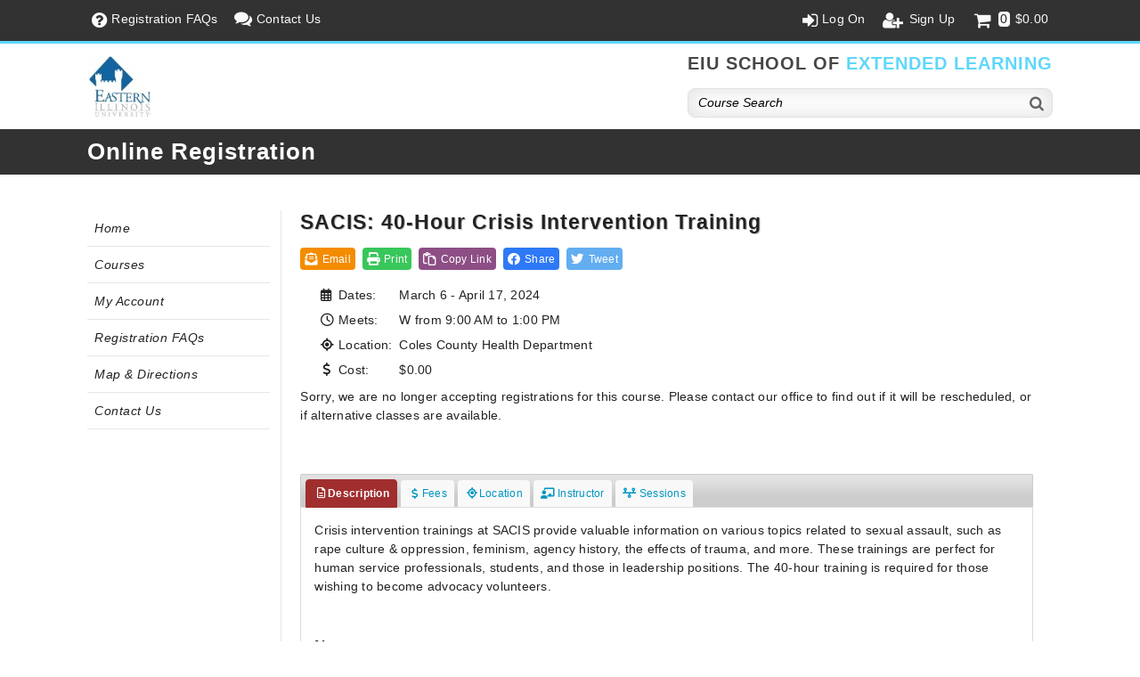

--- FILE ---
content_type: text/html; charset=utf-8
request_url: https://sce.eiu.edu/wconnect/coursestatus.awp?&course=SP24ALSACIS
body_size: 21105
content:
<!DOCTYPE HTML> 
<html lang="en-US">
<head>
<title>SACIS Training - SP24ALSACIS</title> <!--TITLE expression replaced with content page title-->
<meta http-equiv="content-type" content="text/html; charset=UTF-8" />
<meta name="viewport" content="width=device-width, initial-scale=1">
<link rel="shortcut icon" href="data:image/x-icon;," type="image/x-icon"> 

<link rel="stylesheet" type="text/css" href="/wconnect/ace/css/ACEweb.css?v=1" media="screen" />
<link rel="stylesheet" type="text/css" href="/wconnect/ace/css/awDesign.css?v=1" media="screen" />
<link rel="stylesheet" type="text/css" href="/wconnect/ace/css/awStyles.css?v=1" media="screen" />
<link rel="stylesheet" type="text/css" href="/wconnect/ace/css/jquery-ui.css" media="screen" />
  
<link rel="stylesheet" type="text/css" href="//cdnjs.cloudflare.com/ajax/libs/font-awesome/6.1.1/css/all.min.css" media="screen"  />
<link rel="stylesheet" href="//stackpath.bootstrapcdn.com/font-awesome/4.7.0/css/font-awesome.min.css">
<link rel="stylesheet" type="text/css" href="/wconnect/ace/css/awPrint.css?v=1" media="print" />
<link rel="stylesheet" type="text/css" media="screen and (max-width: 800px)" href="/wconnect/ace/css/awMobile.css" />

<script src="//ajax.googleapis.com/ajax/libs/jquery/1.12.4/jquery.min.js" type="text/javascript"></script>
<script src="//ajax.googleapis.com/ajax/libs/jqueryui/1.12.1/jquery-ui.min.js" type="text/javascript"></script>
<script src="/wconnect/Scripts/awjq.js?v=1" type="text/javascript"></script>
<script src="/wconnect/scripts/ww.jquery.min.js?v=1" type="text/javascript" ></script>
<script type="text/javascript">
$(document).ready(function ()
  {
    // mobile menu toggle
   $("#menu-icon").on("click", function(){
		$('#menu').slideToggle();
		$('#menu').toggleClass("active");
	}); 
	
	// Cart Display function
	populateCart('.awp'); 
	  
	// keeps footer at bottom of page
	$(window).resize(function(){ 
        var footerHeight = $('footer').outerHeight();
		var stickFooterPush = $('#push').height(footerHeight);	
	$('#wrapper').css({'marginBottom':'-' + footerHeight + 'px'});
    });		
    $(window).resize();		
})
</script>


<meta name="keywords" content="SACIS: 40-Hour Crisis Intervention Training - Course Information and Enrollment options" />
<script type="text/javascript" src="/wconnect/scripts/jquery.responsiveTabs.min.js"></script>
<script src="/wconnect/scripts/jquery.tablesorter.min.js" type="text/javascript"></script>
<script type="text/javascript">
$(document).ready(function ()
{ 
  var crseCode = "SP24ALSACIS";
  var wksRows = '';
  var openTable = '<table class="awTable crsWks"><thead><tr><th>Title</th><th>Date</th><th>Time</th><th>Fee</th><th>Description</th></tr></thead><tbody>';
  var closeTable = '</tbody></table>';var databaseType = 0;
  var databaseType = 0;
if (databaseType == 2)
{
var targetQuery = "awJSON.awp?target=GY0AOx9dBsyev7fRp0TsZrEiR9tm2WabAq57TC0jxoDE+Rveoku1jXHgQDdrHeGHHWmnfvvPDrVfG90xrmDP8lg/7Qet4mBm2jZ+CJXayjjjiaXrMvPL94w6YFzxCFdIqg1ll8bo760T4WcX8w6hBj39UC3tTWkyYRUEWTvgjE0GKHjpel2xAg6D2fELL/NHWmEYbpjJ6sutlXKIamYPGhQho8Wb9Q+O0r+aB4XT+NrM2TzUfWTpwWLwqF7EDruUur/B"
}
else
{
var targetQuery = "awJSON.awp?target=0TT8Ox9dBsyev7fRp0TsZrEiR9tm2WabAq57biEm1+zB7ArYqTvEZmu8+BTckQqnEa1N3X9+fbTg5qTwSVZGR4q/zwtoqPbfkTaoy8NiJXG2aBF9JVBPw3AXD4tcjWnff2OrFYrsL2FFyIaSNmMOkqFoJu6vWmv9ZGbiBC3iqTb2zmyZENnxQ/y8qFadwe2yo3Z13YQpYP30PTvwGVkAaTuWIA=="
}
  $.getJSON(targetQuery+'&NParams='+crseCode, function(wksData) {
	 if (wksData.Rows.length > 0)
     $.each(wksData.Rows, function(index,aWks) {
		wksRows += '<tr><td data-title="Title">'+aWks['wmtitle']+'</td><td data-title="Date">'+aWks['wkdate']+'</td><td data-title="Time">'+aWks['wmtime']+'</td><td data-title="Fee" class="number">$'+aWks['wmfeeamt'].toFixed(2)+'</td><td data-title="Description">'+aWks['cadesc']+'</td></tr>';
        });		
        $("#wksDetails").html(openTable+wksRows+closeTable);
		$(".awTable").tablesorter({sortList:[[0,0]], widgets: ['zebra']});		
     });
	     
  $('#crseInfo').responsiveTabs();  
 
 $(document).on("click", "#copyurl", function (e) {
	$("body").append('<input id="copyURL" type="text" value="" />');
	$("#copyURL").val(window.location.href).select();
	document.execCommand("copy");
	$("#copyURL").remove();            
});

}) // end document ready

</script>
<link type="text/css" rel="stylesheet" href="/wconnect/ace/css/responsive-tabs.css" />

</head>

<body> 

<div id="wrapper"><!--Page Wrapper-required for stickyfooter functionality-->
<a class="awNoPrint contentLnk" href="#awContent">Skip to Content</a><!--Screen Reader Skip to Content link-->
 
<nav id="topNav" class="awNoPrint">
<div class="contWidth contPad">
<ul id="left">
<li id="menu-icon"><span class="fa fa-bars" aria-hidden="true" aria-label="Mobile Menu" title="Menu"></span></li>
<li class="link"><a href="xpage.awp?&page=faq.htm"><span class="fa fa-question-circle" aria-hidden="true" aria-label="Registration FAQs"></span><span class="mbHide">Registration FAQs</span></a></li>
<li class="link"><a href="xpage.awp?&page=contactus.htm"><span class="fa fa-comments" aria-hidden="true" aria-label="Contact Us"></span><span class="mbHide">Contact Us</span></a></li>
</ul>
<ul id="right">

<li id="logon"><a href="UserLogon.awp?&target=xwelcome.htm"><span class="fa fa-sign-in" aria-hidden="true" aria-label="Log On" title="Log On"></span><span class="mbHide">Log On</span></a></li>
<li id="signup"><a href="person.awp?&mode=NEWUSERSIGNUP"><span class="fa fa-user-plus fa-fw" aria-hidden="true" aria-label="Sign Up" title="Sign Up"></span><span class="mbHide">Sign Up</span></a></li>

<li id="cart"><a href="javascript:toggleMe('para1')" class="cartlnk"><span class="fa fa-shopping-cart fa-fw" aria-hidden="true" aria-label="Cart Total"></span><span id="awCartTot"><span class="cartNum">0</span><span class="cartDollar">$0.00</span></span></a> <!-- Cart Items Display -->
<div id="para1" style="display: none;">
<div id="awCartSummary"></div>	<!-- Cart Click Box -->
<a href="enrollmentcard.awp?&ShowDetails=ON" class="awButtons awLnkBtn viewCart red">View Cart</a>
</div>
</li> <!-- End Cart -->
</ul>
<div class="clrFloats"></div>
</div>
</nav>

<header>
<div class="contWidth contPad">
<div class="logo"><a href="https://www.eiu.edu/adulted/"><img style="display:marker" src="/wconnect/ace/images/logo.png" alt="Organization Logo" /></a>
</div>
<div class="search awNoPrint">
<p class="siteHeading">EIU SCHOOL OF <span class="siteName">EXTENDED LEARNING</span></p>
<form action="QuickSearch.awp" method="post" class="srchBox">
<input type="hidden" name="SearchScope" value="GROUP" /><label for="crseSrch" class="hidden">Enter Keyword</label><input type="text" name="txtTarget" id="crseSrch" class="srchField" value="Course Search" placeholder="Course Search" onfocus="clearDefault(this);" onblur="if(this.value=='') this.value='Course Search';" /><button type="submit" class="srchBtn" aria-label="Search"><span class="fa fa-search" aria-hidden="true"></span></button>
<div class="clrFloats"></div> 
</form> 
</div> <!-- End Search -->
<div class="clrFloats"></div> 
</div>
</header>

<div id="awPageHeading">
<div class="contWidth contPad">
<p id="siteHeading"><a href="/wconnect/ace/home.htm">Online Registration</a></p>
</div>
</div>

<main id="contWrapper" class="contWidth"><!--ACEweb Content Wrapper-->

<nav id="siteNav" class="awNoPrint">
<ul id="menu">
<li><a href="/wconnect/ace/home.htm">Home</a></li>
<li><a href="showgroups.awp">Courses</a></li>
<li><a href="xpage.awp?&page=xwelcome.htm">My Account</a></li>
<li><a href="XPage.awp?&Page=FAQ.htm">Registration FAQs</a></li>
<li><a href="https://www.google.com/maps/place/600+Lincoln+Ave,Charleston+IL+61920">Map & Directions</a></li>
<li><a href="XPage.awp?&Page=contactus.htm">Contact Us</a></li>
</ul>
</nav>


<div id="awContent">   <!-- start Content -->

<h1 id="csH1">SACIS: 40-Hour Crisis Intervention Training</h1>



<div class="csShare awNoPrint">
<div class="a2a_kit a2a_kit_size_32 a2a_default_style">
<a href="SendFriend.awp?Course=SP24ALSACIS" title="Email Information to Friend" class="emailPage"><span class="fa-solid fa-envelope-open-text"></span><span class="mbHide">Email</span></a>
<a href="javascript:window.print()" title="Print" class="printPage"><span class="fa-solid fa-print"></span><span class="mbHide">Print</span></a>
<a href="#" id="copyurl" title="Copy Link" class="copyURL"><span class="fa-regular fa-clipboard"></span><span class="mbHide">Copy Link</span></a>
<div class="a2a_kit a2a_default_style">
    <a class="a2a_button_facebook" title="Share on Facebook" role="button" tabindex="0">
        <span class="fa-brands fa-facebook-f"></span><span class="mbHide">Share</span>
    </a>
    <a class="a2a_button_twitter" title="Share on Twitter" role="button" tabindex="0">
         <span class="fa-brands fa-twitter"></span><span class="mbHide">Tweet</span>
    </a> 
<script type="text/javascript" src="/wconnect/scripts/social.js"></script>


  
</div>
</div>
</div>

<div class="csDetails">
<table class="csDetailTable">
<tr><th><span class="fa-regular fa-calendar fa-fw"></span> Dates:</th><td>March 6 - April 17, 2024</td></tr>
<tr><th><span class="fa-regular fa-clock fa-fw"></span> Meets:</th><td>W from 9:00 AM to 1:00 PM</td></tr>
<tr><th><span class="fa-solid fa-location-crosshairs fa-fw"></span> Location:</th><td>Coles County Health Department</td></tr>

<tr ><th><span class="fa-solid fa-dollar-sign fa-fw"></span> Cost:</th><td>     $0.00 
<span class="csEarlyBird"></span> <span class="csDepositMsg"></span></td></tr>
</table> 

<p class="status">Sorry, we are no longer accepting registrations for this course.  Please contact our office to find out if it will be rescheduled, or if alternative classes are available.</p>




<!--required for  list -->
</div>

<div id="csEnroll"> 


<div class="pblshNotice"><p></p></div>
</div>

<div id="crseInfo">
<ul>
<li><a href="#tab-1"><span class="fa-regular fa-file-lines fa-fw"></span>Description</a></li>
<li><a href="#tab-2"><span class="fa-solid fa-dollar-sign fa-fw"></span>Fees</a></li>
<li><a href="#tab-3"><span class="fa-solid fa-location-crosshairs fa-fw"></span>Location</a></li>
<li><a href="#tab-4"><span class="fa-solid fa-chalkboard-user fa-fw"></span> Instructor</a></li>
<li><a href="#tab-5"><span class="fa-solid fa-timeline fa-fw"></span> Sessions</a></li>


</ul>

<div id="tab-1" class="sTab">
<div class="csMaxWidth">



<div id="csDesc"><P>Crisis intervention trainings at SACIS provide valuable information on various topics related to sexual assault, such as rape culture &amp; oppression, feminism, agency history, the effects of trauma, and more. These trainings are perfect for human service professionals, students, and those in leadership positions. The 40-hour training is required for those wishing to become advocacy volunteers.<BR></P>
<P>&nbsp;</P></div>

<h3>Notes: </h3><div id="csNotes"><P><SPAN style='FONT-SIZE: 12pt; FONT-FAMILY: "Times New Roman",serif; LINE-HEIGHT: 107%; mso-bidi-font-size: 11.0pt; mso-fareast-font-family: Calibri; mso-fareast-theme-font: minor-latin; mso-bidi-theme-font: minor-bidi; mso-ansi-language: EN-US; mso-fareast-language: EN-US; mso-bidi-language: AR-SA'><SPAN style='FONT-SIZE: 12pt; FONT-FAMILY: "Times New Roman",serif; LINE-HEIGHT: 107%; mso-bidi-font-size: 11.0pt; mso-fareast-font-family: Calibri; mso-fareast-theme-font: minor-latin; mso-bidi-theme-font: minor-bidi; mso-ansi-language: EN-US; mso-fareast-language: EN-US; mso-bidi-language: AR-SA'><STRONG>Attendees must attend all sessions:</STRONG></SPAN></SPAN><SPAN style='FONT-SIZE: 12pt; FONT-FAMILY: "Times New Roman",serif; LINE-HEIGHT: 107%; mso-bidi-font-size: 11.0pt; mso-fareast-font-family: Calibri; mso-fareast-theme-font: minor-latin; mso-bidi-theme-font: minor-bidi; mso-ansi-language: EN-US; mso-fareast-language: EN-US; mso-bidi-language: AR-SA'><SPAN style='FONT-SIZE: 12pt; FONT-FAMILY: "Times New Roman",serif; LINE-HEIGHT: 107%; mso-bidi-font-size: 11.0pt; mso-fareast-font-family: Calibri; mso-fareast-theme-font: minor-latin; mso-bidi-theme-font: minor-bidi; mso-ansi-language: EN-US; mso-fareast-language: EN-US; mso-bidi-language: AR-SA'></P>
<UL>
<LI><SPAN style='FONT-SIZE: 12pt; FONT-FAMILY: "Times New Roman",serif; LINE-HEIGHT: 107%; mso-bidi-font-size: 11.0pt; mso-fareast-font-family: Calibri; mso-fareast-theme-font: minor-latin; mso-bidi-theme-font: minor-bidi; mso-ansi-language: EN-US; mso-fareast-language: EN-US; mso-bidi-language: AR-SA'><SPAN style='FONT-SIZE: 12pt; FONT-FAMILY: "Times New Roman",serif; LINE-HEIGHT: 107%; mso-bidi-font-size: 11.0pt; mso-fareast-font-family: Calibri; mso-fareast-theme-font: minor-latin; mso-bidi-theme-font: minor-bidi; mso-ansi-language: EN-US; mso-fareast-language: EN-US; mso-bidi-language: AR-SA'>Wednesday March 6<SUP>th</SUP>, 2024</SPAN> 
<LI><SPAN style='FONT-SIZE: 12pt; FONT-FAMILY: "Times New Roman",serif; LINE-HEIGHT: 107%; mso-bidi-font-size: 11.0pt; mso-fareast-font-family: Calibri; mso-fareast-theme-font: minor-latin; mso-bidi-theme-font: minor-bidi; mso-ansi-language: EN-US; mso-fareast-language: EN-US; mso-bidi-language: AR-SA'></SPAN><SPAN style='FONT-SIZE: 12pt; FONT-FAMILY: "Times New Roman",serif; LINE-HEIGHT: 107%; mso-bidi-font-size: 11.0pt; mso-fareast-font-family: Calibri; mso-fareast-theme-font: minor-latin; mso-bidi-theme-font: minor-bidi; mso-ansi-language: EN-US; mso-fareast-language: EN-US; mso-bidi-language: AR-SA'>Wednesday March 13<SUP>th</SUP>, 2024 </SPAN>
<LI><SPAN style='FONT-SIZE: 12pt; FONT-FAMILY: "Times New Roman",serif; LINE-HEIGHT: 107%; mso-bidi-font-size: 11.0pt; mso-fareast-font-family: Calibri; mso-fareast-theme-font: minor-latin; mso-bidi-theme-font: minor-bidi; mso-ansi-language: EN-US; mso-fareast-language: EN-US; mso-bidi-language: AR-SA'>Wednesday Mach 20<SUP>th</SUP>, 2024</SPAN> 
<LI><SPAN style='FONT-SIZE: 12pt; FONT-FAMILY: "Times New Roman",serif; LINE-HEIGHT: 107%; mso-bidi-font-size: 11.0pt; mso-fareast-font-family: Calibri; mso-fareast-theme-font: minor-latin; mso-bidi-theme-font: minor-bidi; mso-ansi-language: EN-US; mso-fareast-language: EN-US; mso-bidi-language: AR-SA'>Wednesday 27<SUP>th</SUP>, 2024</SPAN> 
<LI><SPAN style='FONT-SIZE: 12pt; FONT-FAMILY: "Times New Roman",serif; LINE-HEIGHT: 107%; mso-bidi-font-size: 11.0pt; mso-fareast-font-family: Calibri; mso-fareast-theme-font: minor-latin; mso-bidi-theme-font: minor-bidi; mso-ansi-language: EN-US; mso-fareast-language: EN-US; mso-bidi-language: AR-SA'>Wednesday April 3<SUP>rd</SUP>, 2024</SPAN> 
<LI><SPAN style='FONT-SIZE: 12pt; FONT-FAMILY: "Times New Roman",serif; LINE-HEIGHT: 107%; mso-bidi-font-size: 11.0pt; mso-fareast-font-family: Calibri; mso-fareast-theme-font: minor-latin; mso-bidi-theme-font: minor-bidi; mso-ansi-language: EN-US; mso-fareast-language: EN-US; mso-bidi-language: AR-SA'>Wednesday April 10<SUP>th</SUP>, 2024</SPAN> 
<LI><SPAN style='FONT-SIZE: 12pt; FONT-FAMILY: "Times New Roman",serif; LINE-HEIGHT: 107%; mso-bidi-font-size: 11.0pt; mso-fareast-font-family: Calibri; mso-fareast-theme-font: minor-latin; mso-bidi-theme-font: minor-bidi; mso-ansi-language: EN-US; mso-fareast-language: EN-US; mso-bidi-language: AR-SA'>Wednesday April 17<SUP>th</SUP>, 2024&nbsp;<SPAN style="mso-spacerun: yes">&nbsp;</SPAN></SPAN></SPAN></LI></UL></SPAN></SPAN>
<P><SPAN style='FONT-SIZE: 12pt; FONT-FAMILY: "Times New Roman",serif; LINE-HEIGHT: 107%; mso-bidi-font-size: 11.0pt; mso-fareast-font-family: Calibri; mso-fareast-theme-font: minor-latin; mso-bidi-theme-font: minor-bidi; mso-ansi-language: EN-US; mso-fareast-language: EN-US; mso-bidi-language: AR-SA'><BR style="mso-special-character: line-break"><BR style="mso-special-character: line-break">&nbsp;</P></SPAN></div>
</div>

</div>

<div id="tab-2" class="sTab"  >
<table class="awCourseStatus" title="Course Information">
<tr><th class="csLabels" scope="row">Fee:</th><td data-title="Fee">     $0.00</td></tr>


</table>



<p>  </p>


</div>
<div id="tab-3" class="sTab">
<p><strong>Coles County Health Department                         </strong></p>
Conference Room 1<br />
825 18th Street<br />
Charleston, IL 61920

</div>

<div id="tab-4" class="sTab">
<p><strong>Ashlee Bell</strong></p><br /><p><strong>Eileen Gebbie</strong></p><br /><p><strong>Tina Johnson</strong></p><br /><p><strong>Ky Newsome</strong></p><br /><p><strong>Darien Prevost</strong></p><br /><p><strong>Kim White</strong></p>
</div>

<div id="tab-5" class="sTab" >
<table class="awTable" title="Session Details">
<tHead>
<tr>
<th>Date</th>
<th>Day</th>
<th>Time</th>
<th>Location</th>
</tr>
</tHead>
<tBody>
<tr><td data-title='Date'>03/06/2024</td><td data-title='Day'>Wednesday</td><td data-title='Time'>9 AM    to 1 PM               </td><td data-title='Location'>Coles County Health Department                         </td></tr>
<tr><td data-title='Date'>03/13/2024</td><td data-title='Day'>Wednesday</td><td data-title='Time'>9 AM    to 1 PM               </td><td data-title='Location'>Coles County Health Department                         </td></tr>
<tr><td data-title='Date'>03/20/2024</td><td data-title='Day'>Wednesday</td><td data-title='Time'>9 AM    to 1 PM               </td><td data-title='Location'>Coles County Health Department                         </td></tr>
<tr><td data-title='Date'>03/27/2024</td><td data-title='Day'>Wednesday</td><td data-title='Time'>9 AM    to 1 PM               </td><td data-title='Location'>Coles County Health Department                         </td></tr>
<tr><td data-title='Date'>04/03/2024</td><td data-title='Day'>Wednesday</td><td data-title='Time'>9 AM    to 1 PM               </td><td data-title='Location'>Coles County Health Department                         </td></tr>
<tr><td data-title='Date'>04/10/2024</td><td data-title='Day'>Wednesday</td><td data-title='Time'>9 AM    to 1 PM               </td><td data-title='Location'>Coles County Health Department                         </td></tr>
<tr><td data-title='Date'>04/17/2024</td><td data-title='Day'>Wednesday</td><td data-title='Time'>9 AM    to 1 PM               </td><td data-title='Location'>Coles County Health Department                         </td></tr>
</tBody>
</table>
</div>



<div id="tab-7" class="sTab hidden" aria-hidden="true">
<p>You may also be interested in these related courses:</p>

</div>

</div> <!-- end tabs -->


</div>  <!-- end contWidth -->	


<div class="clrFloats"></div> 
<div id="push"></div> <!-- required to push footer to bottom of page -->
</main>

</div><!--End Page Wrapper-->



<footer>
<div class="contWidth contPad">
<div class="boxRow">
<div class="fortypercent" style="padding-right: 12px;">
<p class="awBoldTxt awLargeTxt">Eastern Illinois University</p>
<p>600 Lincoln Ave<br />
Charleston IL 61920<br />
217-581-5114<br />
<a class="emailURL" href="mailto:scelearn@eiu.edu">scelearn@eiu.edu</a></p>
</div> <!-- end quarter -->

<div class="fifth rightPad">
<h2>Courses</h2>
<p><a href="ShowGroups.awp">by Program</a></p>
<p><a href="LocLookup.awp?&Listby=ALLTRIM(LEFT(loclocat,40)):Location&Exact=ON">by Location</a></p>
<p><a href="LocLookup.awp?&Listby=loccity%2Blocstate:City">by City/State</a></p>
<p><a href="InstLookup.awp">by Instructor</a></p>
<p><a href="ShowSchedule.awp?&Mode=GROUP&Group=:FULL&Title=All+Courses">All Courses</a></p>
<p><a href="advancedsearch.awp">Advanced Search</a></p>
</div> <!-- end quarter -->

<div class="fifth rightPad">
<h2>Participants</h2>
<p><a href="userlogon.awp?&target=xwelcome.htm">Log On</a></p>
<p><a href="person.awp?&mode=NEWUSERSIGNUP">Sign Up</a></p>
<p><a href="enrollmentcard.awp">My Cart</a></p>
<p><a href="xpage.awp?&page=xwelcome.htm">My Account</a></p>
<p><a href="ShowTranStatus.awp">My History</a></p>
</div> <!-- end quarter -->

<div class="fifth">
<h2>Instructors</h2>
<p><a href="instructor.awp">Access Rosters</a></p>
<p><a href="/wconnect/ace/teaching.awp">Teach for us?</a></p>	
</div> <!-- end quarter -->
<div class="clrFloats"></div>
</div> <!-- end boxRow -->
</div>  <!-- end contWidth -->
<div id="awLink">
<div class="contWidth contPad">
<div class="social">
<p><a href="https://www.facebook.com/EIUSCE"><span class="fa fa-facebook-square" aria-hidden="true"></span><span class="hidden">Facebook</span></a>
<a href="https://twitter.com/EIUSCE"><span class="fa fa-twitter-square" aria-hidden="true"></span><span class="hidden">Twitter</span></a></p>
</div>
<div id="powerAW"><p>powered by ACEweb from <a href="http://www.aceware.com">ACEware Systems, Inc.</a></p>
<p><a href="XPage.awp?&Page=privacy.htm">Privacy</a><span class="fa fa-circle" aria-hidden="true"></span><a href="XPage.awp?&Page=sitemap.htm">Site Map</a></p>
</div>
<div class="clrFloats"></div>
</div>
</div>

</footer>



</body>
</html>



--- FILE ---
content_type: text/css
request_url: https://sce.eiu.edu/wconnect/ace/css/ACEweb.css?v=1
body_size: 2255
content:
/* ----- scXX and ecXX designations are used by User Interface Feature. Don't remove if you intend to use the User Interface to change colors ---- */

*  /* -- Reset Styles -- */
{
	margin: 0;
	padding: 0;
}

header, nav, main, footer  /* for older browsers */
{
    display: block;
} 

/* -- Sticky Footer Styles -- */
html, body
{
	height: 100%;
}

/* -- General Styles -- */
body
{ 
	font-family: Verdana, Arial, sans-serif; 
	letter-spacing: .25px;
	font-size: .9em;
	/*sC01*/ background-color:  #ffffff /*eC01*/;
	/*sC02*/ color:  #222222 /*eC02*/; 
}

h1, h2, h3
{
	font-family: Arial, sans-serif; 
	/*sC03*/ color:  #222222 /*eC03*/;
	letter-spacing: 1px; 
	text-rendering: optimizelegibility;
}

h1
{
	padding: 0 0 15px 0;
	font-size: 160%;
	text-align: left;
	text-shadow: 1px 1px 0 #bbbbbb;
}

h2
{
	padding: 5px 0;
	font-size: 140%;
}

h3
{
	padding: 5px 0;
	font-size: 120%;
}

a
{
	/*sC04*/ color:  #0096c1 /*eC04*/;	
	cursor: pointer;
	text-decoration-skip-ink: none;
}

p
{
	padding: 0 0 10px 0;
	line-height: 1.5;
}

input[type="number"], input[type="email"], input[type="text"], input[type="password"], select, textarea
{
	font-family: Verdana, Arial, FontAwesome, san-serif;
	padding: 8px; 
	box-sizing:border-box;
	background-color: #ffffff;
	border: solid 1px #cccccc;
	border-radius: 2px;
	font-size: 100%;
}

input[type="email"]:focus, input[type="text"]:focus, input[type="password"]:focus, select:focus, textarea:focus
{
	background-color: #fafafa;
	color: #000000;
}
	
button
{
	cursor: pointer;
}

option
{
	background-color: #ffffff; 
	border-right: 1px solid #767676;
}

input[type='checkbox'], input[type='radio']
{
	margin-right: 5px;
}

fieldset
{
	margin: 8px 0;
	box-sizing: border-box;
	padding: 8px;
	border-radius: 4px;
}

legend
{
	font-weight: bold;
	padding: 0 3px;
	font-size: 110%;
	font-family: Georgia, "Times New Roman", serif; 
}

img
{
	border: 0;
	max-width: 100%; /* resize as screen width changes */
}

table
{
	border-collapse: collapse;
	border-spacing: 0;
}

th, td
{
	vertical-align: top;
}

ul, ol
{
	padding: 5px 0 5px 25px;
}

li
{
	padding: 0 0 10px 0;
}

--- FILE ---
content_type: text/css
request_url: https://sce.eiu.edu/wconnect/ace/css/awStyles.css?v=1
body_size: 30805
content:
/* ----- scXX and ecXX designations are used by User Interface Feature. Don't remove if you intend to use the User Interface to change colors ---- */

.contentLnk
{
	position:absolute;
	top: 0;
	left: -10000px;
	padding: 14px;
	background-color: #a02e2e;
	z-index: 5000;
	text-decoration: none;
	border: 0;
	color: #ffffff;
	outline: none;
}

.contentLnk:focus
{
	left: 45%;
}

/* -- Table used on various ACEweb pages -- */
.awTable	  
{
	width: 100%;
	border-collapse: separate;
	border-spacing: 2px; 
	/*sC17*/ background-color: #e5e5e5 /*eC17*/;
}

.awTable thead th 
{
	background-color: transparent;
	font-weight: normal;
	text-align: left;
	padding: 8px;
}

.awTable tbody td 
{
  	/*sC18*/ background-color: #ffffff /*eC18*/;
	padding: 8px;
}

/* Changes even rows color */
.awTable tbody tr:nth-child(even) td
{
    /*sC19*/ background-color: #efefef /*eC19*/;
}

.awTable td input[disabled='disabled'][type="submit"]    /* hides disabled buttons */
{
	display: none;
}

.awTable tbody td.text
{
	text-align: left;
}

.awTable tbody td.date, .awTable tbody td.logical
{
	text-align: center;
}

.awTable tbody td.number
{
	text-align: right;
}

.awTable tbody td.memo
{
	font-size: 85%;
}

/* -- Tablesorter -- */
.awTable th.header
{
	cursor: pointer; 
} 

/* Tablesorter Icons */
.awTable thead tr th.headerSortUp:before,
.awTable thead tr th.headerSortDown:before,
.awTable thead tr th.header:before
{
  font-family: FontAwesome;
  font-size: 120%;
}

.awTable thead tr th.header:before 
{
  content: "\f0dc";
  padding-right: 5px;
}

.awTable thead tr th.headerSortUp:before 
{
  content: "\f0de";
}

.awTable thead tr th.headerSortDown:before 
{
  content: "\f0dd";
}
		
/* Tablesorter Icons - Needed for Version 2 */
.awTable th.tablesorter-header
{
	cursor: pointer; 
} 

.awTable thead tr th.tablesorter-headerAsc:before,
.awTable thead tr th.tablesorter-headerDesc:before,
.awTable thead tr th.tablesorter-headerUnSorted:before
{
  font-family: FontAwesome;
  font-size: 120%;
  font-style: normal;
}

.awTable thead tr th.tablesorter-header:before 
{
  content: "\f0dc";
  padding-right: 5px;
}

.awTable thead tr th.tablesorter-headerAsc:before 
{
  content: "\f0de";
}

.awTable thead tr th.tablesorter-headerDesc:before 
{
  content: "\f0dd";
}

.awTable thead tr th div.tablesorter-header-inner
{
	display: inline;
}


/*  General ACEweb button styles; awLnkBtn is used for a tags that should look like buttons  */
.awButtons
{
	width: auto;
	overflow: visible;
	cursor: pointer;
	-webkit-appearance: none; 
 	font-family: Arial, sans-serif;	
	border: 0px;
	padding: 9px 7px 7px 7px;
	border-radius: 2px;
	/*sC20*/ background-color: #323232 /*eC20*/;
	/*sC21*/ color: #ffffff  /*eC21*/;
	text-transform: uppercase;
	font-weight: bold;
	line-height: 16px;
	font-size: 85%;
	-webkit-padding-before: 8px; 
	-webkit-padding-end: 10px;
	-webkit-padding-after: 8px;
	-webkit-padding-start: 10px;
	text-decoration: none;
}

.awLnkBtn /* needs more padding than buttons */
{
	padding: 10px 8px 8px 8px;
	display: inline-block;
	/*sC21*/ color: #ffffff !important  /*ec21*/;
	/*sC20*/ background-color: #333333 /*eC20*/;
}

.awButtons:hover, a.awLnkBtn:hover
{
	/*sC22*/ background-color: #777777 /*eC22*/;
}

/* Background Colors */
.drkGrey
{
	background-color: #3d4754; 
}

.drkBlue
{
	background-color: #4d648c;
}

.lghtBlue 
{
	background-color: #3a9ad9;
}

.red 
{
	/*sC23*/ background-color: #48C1E5 /*eC23*/; 
}

.purple
{
	background-color: #8d4e85;
}

.medGrey
{
	background-color: #666666;
}

.grey
{
	background-color: #999999;
}

.yellow
{
	background-color: #f2a400; 
}

.green 
{
	background-color: #268c52;	
}

.orange
{
	background-color: #df7514;
}

.offwhite
{
	background-color: #f0f0f0;	
	color: #222222;
}

/* -- Programs (Groups) -- */
.awGroups
{
	width: 100%;
}

.awGroups td
{
	padding-bottom: 15px;
}

.awGroups td.grpImage
{

}
		
.awGroups td.grpImage img 
{
    width: 120px;
	height: 85px;
	padding-right: 15px;
}


.awGroups td.grpInfo span  /* group title style */
{
	font-size: 110%;
	font-weight: bold;
}

.awGroups td.grpInfo div.inGrpCount
{
	display: block; 
	margin: 5px 0;
}

.awGroups a   /* group title link style */
{
}

.awGroups td.grpInfo div span  /* # Course Available Message */
{
	font-weight: normal;
	font-size: 100%;
}


/* Used with groupBreak=1 option */
.grpSort 
{
	padding: 0 0 10px 0;
}


/* Used with the Search Course Lists option on xshowschedule.htm */
#searchBox 
{
	margin: 0 0 12px 0; 
	background-color: #ffffff; 
	border: solid 1px #cccccc; 
	padding: 5px;
}
	
#schedSearchText, #catSearchText  
{
	width: 85%; 
	padding: 5px; 
	border: none;
}  

.fa-magnifying-glass 
{
	margin: 0 8px; 
	color: #444444;
}

input#searchText::placeholder 
{
	color: #222222;
}

#searchBox:focus-within 
{
	border-bottom: solid 1px #222222;
}

input#searchText:focus 
{
	outline: none; 
	border-radius: 0px;
}


/* -- Instructor Lookup -- */
.awInstLookup	  
{
	width: 100%;
	margin: 10px 0;
	border-collapse: separate;
	border-spacing: 1px; 
	/*sC17*/ background-color: #e0e2e2 /*eC17*/;
}

.awInstLookup th 
{
	background-color: transparent;
	font-weight: normal;
	text-align: left;
	padding: 8px;
}

.awInstLookup td 
{
  	/*sC18*/ background-color: #ffffff /*eC18*/;
	padding: 8px;
}

.awInstLookup td.instName
{
	white-space: nowrap;
}

/* Changes even rows color */
.awInstLookup tbody tr:nth-child(even) td
{
    /*sC19*/ background-color: #f9fafb /*eC19*/;
}

.instName
{
	padding: 0;
}

#sorryMsg
{
	border-collapse: collapse;
	border-spacing: 0px;
	background-color: #ffffff;
	margin: 0;
}

#sorryMsg th
{
	display: none;
}

#sorryMsg td
{
	border: none;
	font-weight: bold;
	padding: 0 0 10px 0;
}


/* Search Page */
fieldset.srchOpt
{
	border: 0;
	margin: 0;
	padding: 0;
}

fieldset.srchOpt legend
{
	padding: 0;
}

.radioOpts p
{
	padding: 0;
}

p.srchPageKeyword input#txtTarget
{
	width: 75%;
    color: #666666;
    font-style: italic;
}

p.srchPagebtn
{
	padding: 10px 0;
}

/* -- Advanced Search -- */
#advSearch p label
{
 display: block;
}

#advSearch .awpRow
{
	padding-top: 0;
}

#advSearch .advField
{
	width: 96%;
}

.awAdvSearch
{
		width: 100%;
}

.awAdvSearch th, .awAdvSearch td
{
	padding: 0 5px 10px 0;
}

.awAdvSearch th
{
	font-weight: normal;
	text-align: right;
	width: 22%;
}

.awAdvSearch td div.awpRow label.awpLabel 
{
    width: 10%;
}

.awAdvSearch td div.awpRow span.awpField 
{
    width: 86%;
}

.awAdvSearch td input[type="text"], .awAdvSearch td select
{
	width: 96%;
}

.awAdvSearch .operator /* span to separator search operators */
{
	padding: 0 5px;
}

.advDays, .advTime
{
	width: 50%;
	float: left;
	box-sizing: border-box; 
	padding: 0 5px; 
}

/* Contact Us Styles */
.contactInfoLbl
{
	font-weight: bold;
	font-size: 1.2em;
}

.contactInfo p
{
	padding: 0;
}


/* -- XPerson Styles -- */	
.offerLabel  /* Offered Statement Label */
{
	font-weight: bold;
}

/* -- Student Log On -- */
#lgWrapper 
{
	width: 75%;
	margin: 0 auto;
}

#lgWrapper h2
{
	margin: 0;
	padding: 0;
}

#lgWrapper ul
{
	margin: 0;
	padding: 0 0 20px 20px;
}

#lgWrapper ul li
{
	margin: 0;
	padding: 0 0 4px 0;
}

#lgWrapper #returning
{
	width: 50%;
	float: left;
	box-sizing: border-box; 
	border-right: solid 1px #666666;
	padding-right: 25px;
	min-height: 200px;
}
 
#lgWrapper #new
{
	width: 50%;
	float: left;
	box-sizing: border-box; 
	padding-left: 25px;
}

.logForm #StuID, .logForm #txtPassword
{
	width: 98%;
}

.logForm .hmLogon
{
	padding: 0 0 2px 0;
}

.logForm a#pwdReset
{
	float: right;
	padding-right: 2%;
}

.logForm #logFormSubmit
{
  	font-size: 100%;
}

#logonNew
{
	padding-top: 5px;
}


 /* Enroll Someone Else Message */
#prxyInfoBox
{
	width: 75%;
	margin: 0 auto 20px auto;
	box-sizing: border-box; 
	padding: 8px;
	background-color: #fafafa;
	border: solid 1px #cccccc;
	border-radius: 6px;
}

#mustHveAcct
{
	margin: 5px 0 10px 0;
	padding: 0 0 2px 0;
	color: #b22222;
	font-weight: bold;
	text-align: center;
	border-top: solid 1px #bbbbbb;
	border-bottom: solid 1px #bbbbbb;
}

.lgEnrProgress
{
	display: block; 
	width: 700px; 
	padding: 10px 0;
}

#radSuggestProxy td  /* names registered or in name group */
{
padding-top: 5px;
}

#noMatch, #oneMatch, #manyMatches  /* email match messages */
{
padding-top: 10px;
}

.chooseName /* names with same email address */
{
padding: 0 0 5px 0;
}

/* XWelcome.htm Styles */
.acctLinks a
{
	white-space: nowrap;
}

/* Membership Status Message */
.memberStatus 
{  	
	border-top: double #00009b;	
	border-bottom: double #00009b;
	margin: 8px 0 20px 0;
	padding: 0 0 8px 0;
}

.memberStatus h2
{
	color: #00009b;
	font-size: 110%;
	font-weight: bold;
	padding: 8px 0 0 0;
}

.memberStatus p
{  
	padding: 0 0 2px 0;
}


/* Escrow Credit Message */
.escrow
{
	border-top: double #008800;	
	border-bottom: double #008800;
	margin: 8px 0 20px 0;
}

.escrow h2
{
	color: #008800;
	font-size: 110%;
	font-weight: bold;
	padding: 8px 0 0 0;
}


/* -- Reset Password Request -- */
.pwdReq table
{
	margin: 10px 0;
}

.pwdReq table td
{
	padding: 5px;
}

/* -- Set/Reset Password -- */
.resetPwd td
{
	padding-bottom: 8px;
}

/* -- Upcoming Courses Listing -- */
#upcmgList td
{
	padding: 0 5px 5px 0;
}

#upcmgList td:first-child
{
	white-space: nowrap;
}

/* -- Person.awp -- */

#txtNmCellph
{
  width: 140px;
}

  /* Household Profiles Section */
#hhList
{
	float: left;
	width: 50%;
	box-sizing:border-box;
}

#hhList input[type='radio']
{
	margin-bottom: 5px;
}

#hhNotList
{
	float: left;
	width: 49%;
	box-sizing: border-box;
	background-color: #efefef;
	margin-left: 1%;
	padding: 5px; 
	border-radius: 5px;
}

#hhNotList h2
{
	margin: 0;
	padding: 0;
}

#hhTaken
{
	padding: 0 0 10px 0;
}

#btnNewAlternate
{
	margin-top: 8px;
}


/* Back to Top link styles */
.awTopLnk a:before 
{
  font-family: FontAwesome;
  font-size: 90%;
  content: "\f062";
  padding-right: 5px;
}

.awTopLnk a
{
	display: block;
	font-size: 80%;
	padding: 5px 0 5px 5px;
	text-decoration: none;
}

/* to push the Back to Top target below fixed header */
#Top:before 
{
	content: "";
	display: block;
	padding-top: 45px;
	margin-top: -45px; 
}

.awSbmtAlt	/* Submit Household Member Profile Changes Text */
{
	font-size: 85%;
}

 /* Interests and Enroll Others Sections */
.awInterests
{
	margin-bottom: 10px;
}

.awInterests td
{
	padding: 3px;
}

.personBtn
{
	padding: 10px 0;
}

/* Send Catalog or Info options */
#infoOpts p
{
	padding: 0 0 10px 0;
    display: block;
    position: relative;
}

#infoOpts input
{
    margin: 3px 0 0 0;
    position: absolute;
}

#infoOpts label
{
	display: inline-block;
    min-height: 16px;
    padding-left: 20px;
}


/* -- Course Status -- */ 

.csDetailTable
{
	margin-left: 20px;
}

.csDetailTable th, .csDetailTable td
{
	padding: 0 8px 12px 0;
}

.csDetailTable th
{
	text-align: left;
	font-weight: normal;
}

.csDetails p
{
	padding: 12px 0;
}

.csEarlyBird
{
	font-size: 85%;
}

.csDepositMsg
{
	font-size: 85%;
}

.csMaxWidth /* for use to restrict the Description contents tab, if desired */
{
	max-width: auto;
}
#prereqMsg /* Prerequisites notice */
{
	font-weight: bold;
}

#mRequired /* Membership Required notice */
{
	font-weight: bold;
}

.linkImg
{
	vertical-align: middle; 
	margin-right: 5px;
}

#thumbText  /* Catalog Thumbnail Description box */
{
	padding: 0 0 10px 0;
}

#btnToggleDesc  /* Show/Hide Full Description link */
{
	font-size: 90%;
	border: none;
	background: none;
	cursor: pointer;
	text-decoration: underline;
}

#csEnroll
{
	padding: 0 0 20px 0;
}

.csEarlyBird
{
	font-size: 85%;
}

.csDepositMsg
{
	font-size: 85%;
}

.csDetails
{
	padding: 0 0 20px 0;
}

.csDetails p
{
	padding: 0 0 5px 0;
}

 /* Course Details table */
.awCourseStatus td
{
	padding: 0 0 5px 0;
}

.awCourseStatus tr:last-child td:last-child 
{
	padding: 0 0 15px 0;
}

.awCourseStatus th.csLabels
{
	padding: 1px 10px 5px 0;
	background-color: transparent;
	width: auto;
	text-align: left;
	font-weight: normal;
	width: 20%;
}

.awCourseStatus td .fa-calendar-check-o
{
	padding-left: 15px;
}

.or  /* OR between Enroll buttons IF using Proxy Reg option */
{
	font-weight: bold; 
	font-size: 140%; 
	margin: 0 10px;
}

.csShare
{
	padding-top: 20px;
}

#share /* Share Options */
{
	padding: 0 0 20px 0;
}

#share a
{
	margin-right: 5px;
}

.shareImg
{
	border-radius: 4px;
}

.whoAttending .fa-users
{
	padding-right: 5px;
}


.csShare 
{
	padding: 0 0 20px 0;
}

.csShare a
{
	margin-right: 8px;
	padding: 5px 5px 4px 5px !important;
	color: #ffffff;
	border-radius: 4px;	
	text-decoration: none;
}

.csShare a span.mbHide
{
	display: inline-block;
	margin-top: -2px;
	font-size: .8em;
	margin-left: 5px;
	vertical-align: middle;
}

.csShare .a2a_button_facebook
{
	background-color: #2e79f6;
}

.csShare .a2a_button_twitter
{
	background-color: #63adf1;
}

.csShare .emailPage
{
	background-color: #f48c00;
}

.csShare .printPage
{
	background-color: #38c75a;
}

.csShare .copyURL
{
	background-color: #8d4e85;
}

.csShare .whoAttend
{
	background-color: #333333;
}

/* -- Package Status -- */
.pckgCrses
{
	padding: 0 10px 10px 10px;
}

#pckgH2
{
	font-size: 100%;
	padding: 0 0 0 10px;
}

.ecPkgCrse, .psPkgCrse
{
	padding: 0 0 8px 0;
	cursor: pointer;
}

#pckgTotal
{
	padding: 0 0 15px 0;
	font-weight: bold;
}


/* -- Instructor Information --*/
.awInstInfo
{
	width: 100%;
}

.awInstInfo thead th
{
	text-align: left;
	border-bottom: solid 1px #999999;
}

.awInstInfo tbody td
{
	padding: 2px 5px 10px 0;
	border-bottom: dotted 1px #cccccc;
}

.awInstInfo tbody td.name
{
	width: 20%;
}

/* -- Progress Meter -- */
.awProgress
{
	border-collapse: separate;
	border-spacing: 1px;
	border: solid 1px #4e6f2f;
	border-radius: 4px;
	margin: 2px 0;
}

.awProgress td
{
	width: 8px;
	font-size: 1em;
	padding: 0;
}

.awProgress td:first-child 
{
      border-top-left-radius: 2px;
	  border-bottom-left-radius: 2px;
}

.awProgress td.awStepDone    /* Completed Bars */
{
	background-color: #4e6f2f;
}

.awProgress td.awStepNot    /* Uncompleted Bars */
{
	background-color: transparent;
}

.awProgress td:last-child 
{
      border-top-right-radius: 2px;
	  border-bottom-right-radius: 2px;
}

/*  Add to Waitlist */
.addtoWL
{
	margin: 10px 0;
}

/*  -- Enroll Someone Else -- */
.whatEmail
{
	text-decoration: underline;
	font-weight: bold;
}

#reqInfo
{
	clear: both;
	padding: 10px 0;
}

#prxyContCancel
{
	clear: both;
	padding: 10px 0;
}

.newProxy
{
	font-weight: bold;
	font-size: 110%;
}

.progressBar
{
	clear: both;
	padding: 15px 0;
}

/* -- Enrollment Cart Page -- */

#awEnrWho /* who is enrolled */
{
	margin: 0;
	padding: 0;
	font-weight: bold;
}

/* Adding to Cart Table */
.awCartOptions
{
	width: 100%;
}

.awCartOptions th
{
	padding: 0 6px 0 0;
}

.awCartOptions td
{
	padding-bottom: 8px;
}

.awCartOptions td#wkshpSelection select /* workshop select box styles */
{
	margin-bottom: 6px;
}

.awCartOptions .middle
{
	padding-top: 6px;
}

.awCartOptions input[type="email"], .awCartOptions input[type="text"], .awCartOptions input[type="password"], .awCartOptions textarea,  .awCartOptions select
{
    width: 96%; 
}

.awCartOptions input[type="email"]:focus, .awCartOptions input[type="text"]:focus, .awCartOptions input[type="password"]:focus, .awCartOptions textarea:focus,  .awCartOptions select:focus
{
    background-color: #fafafa;
} 

.awCartOptions input.sdDate
{
	width: 120px;
}

.awCartOptions .ui-datepicker-trigger
{
	width: 24px; 
	height: 24px;
	margin-top: -2px;
	vertical-align: middle;
}

#crtOptFees
{
	padding-top: 1px;
}

.awOpFeeQuant input /* optional fee quantity field */
{
	margin: 0 0 3px 0;
	width: 50px !important;
}

.awOpFeeLbl	/* optional fee quantity label */
{
	padding: 0 0 0 5px;
}

.awExMemb	/* ex-member statement */
{
	color: #b22222;
}

.wkList  /* workshop selection box style */
{
	margin-bottom: 4px;
}

.awInvalid   /* Invalid Entry Message style */
{
	color: #b22222; 
	padding-left: 5px; 
	font-weight: bold;
	font-size: 85%;
}

input[name="btnWksRev"]
{
	margin: 5px;
}

/* -- On Enrollment Cart Table -- */
.ecTable 
{
	width: 100%;
	margin: 0 0 10px 0;
	padding: 0;
}

.ecTable th
{
	text-align: left;
	font-weight: normal;
	padding: 3px;
	border-bottom: solid 1px #222222;
}

.ecTable th.ecCrseSum, .ecTable td.ecCrseSum
{

}

.ecTable th.ecDateSum, .ecTable td.ecDateSum
{
	
}

.ecTable th.ecFeeSum, .ecTable td.ecFeeSum
{
	
	text-align: right;
}

.ecTable th.ecDelSum, .ecTable td.ecDelSum
{
	
	text-align: center;
}

.ecTable td 
{
	padding: 3px;
}

.ecAltRow td
{
	border-top: solid 1px #cccccc;
	font-weight: bold;
}

.ecTitle
{
	font-style: italic;
	font-size: 120%;
}

.ecTable .ecFees
{
	padding: 0 0 0 10px;
}

.ecTotLine
{
	padding: 5px 0; 
	border-top: solid 1px #cccccc;
}

.ecTableDel[disabled="disabled"]
{
	display: none;
}


/* -- On Enrollment Cart Summary List -- */
.ecCrsList td
{
	padding: 3px; 
}

td.ecCrseSum
{
		width: 55%;
}

td.ecDateSum
{
		width: 20%;
}

td.ecFeeSum
{
		width: 10%;
}

td.ecDelSum
{
		width: 15%;
}

.ecCrsList td input[disabled='disabled'][type="submit"]   /* Disable button style */
{
	display: none;
}

.awECbtnBox	/* proceed to checkout button box */
{
	float: right;
	margin: 0;
	padding: 5px 0 0 0;
}

.awOthBtns	 /* other enrollment cart buttons box */
{
	padding: 5px 0 0 0;
}

/* -- Bonus Discount Styles -- */
.awBonusMsg
{
	color: #a02e2e;
	font-weight: bold;
	font-size: 110%;
}

.awBonusQualify
{
	color: #b22222; 
}

.spcImg
{
	float: left; 
	margin: -4px 5px 0 0; 
}

.spcImg img
{
	width: 32px;
	height: 32px;
}

.spcIcn
{
	display: inline;
	padding: 0 5px;
}

.bonusCheck
{
	margin: 0 3px 0 0;
}

/* -- Deposit Option Styles -- */
#chkDeposit
{
	margin-right: 4px;
}

#depositNote 
{
	font-size: 85%;
}


/* -- Invoice/Credit Card/Cash and Check Information Tables -- */
.h2PayOpts
{
	padding: 10px 0;
}
.payDetails
{
	width: 100%;
}

.payDetails td
{
	padding: 0 0 8px 0;
}

.payDetails td input
{
	width: 96%;
}

.divOR h2 /* OR text between cc and invoice sections */
{
	display: none;
	padding: 0 0 0 0;
	font-size: 160%;
}

/* Please Wait Messages */

#depositPayment, #alternatePayer, #payxCC, #payOther
{
	display: none;	
}
#payxCC, #payOther
{
	width: 60%;
	margin: 0 auto;
	padding: 20px;
	font-size: 110%;
	color: #ffffff;
	font-weight: bold;
	cursor: wait;
	text-align: center; 
	border-radius: 5px;
	box-shadow: 1px 1px 3px #666666;
}

#totMultDue
{
	text-align: right;
	font-weight: bold;
	font-size: 110%;
	color: #b33642;
}

#balDuePO
{
	font-weight: bold;
}

/* -- Registration History -- */
#regHistBtns
{
	padding: 0 0 10px 0;
}

#proxyOptions
{
	padding-bottom: 15px;
}

#selectOneProxy
{
	padding: 5px 0 0 18px;
}

.rhDates th
{
	text-align: right;
	font-weight: normal;
	padding: 5px 5px 0 0;
}

.rhDates td
{
	padding: 0 0 8px 0;
}

.awHistRadio
{
	margin: 0 4px 8px 0 !important;
}

.rhcTitle
{
	font-weight: bold;
	font-size: 110%;
}

.totLine
{
	padding: 10px 0;
	font-weight: bold;
}


/* -- Instructor Access -- */
.chgPwd td
{
	padding-bottom: 4px;
}

.crH2 /* instructor access h2 tags */
{
	border-top: solid 1px #222222;
	margin-top: 10px;
}

/* Include Course Options */
#instLogon
{
	max-width: 300px;
}

#instLogon input
{
	width: 98%;
}

#instLogon p.inLogLabel
{
	padding: 0 0 2px 0;
}

#instBtn
{
	padding-top:10px;  
}

#instLogon a#pwdReset
{
	float: right;
	font-size: 85%;
}

.instOpts p:after
{
	clear: both;
}

.instOpts p
{
	padding: 0 0 5px 0;
    display: block;
    position: relative;
}

.instOpts input
{
    margin: 3px 0 0 0;
    position: absolute;
}

.instOpts label
{
	display: inline-block;
    min-height: 16px;
    padding-left: 20px;
}

 /* Waitlist table title */
#wlTitle
{
	margin-top: 25px;
}


/* Super Instructor Search  */
#siSearch
{
	width: 100%;
}

#siSearch  td 
{
	padding-bottom: 5px;
}

/* --Class Roster-- */
.fltForm
{
	display: inline;
	margin: 0;
	padding: 0;
}

.crOpts
{
	padding: 10px 0;
}

#workshopPicker /* workshop selectiion div */
{
	padding: 0 0 10px 0;
}

/*  ClassRoster course details table */
.awRostDetails	 
{
	width: 100%;
	margin: 0 0 15px 0;
	border-collapse: separate;
	border-spacing: 1px; 
	/*sc17*/ background-color: #e0e2e2 /*ec17*/;
}

.awRostDetails thead th 
{
	background-color: transparent;
	font-weight: normal;
	text-align: left;
	padding: 8px;
}

.awRostDetails tbody td 
{
  	/*sC18*/ background-color: #ffffff /*eC18*/;
	padding: 8px;
}

/* Changes even rows color */
.awRostDetails tbody tr:nth-child(even) td
{
    /*sC19*/ background-color: #f9fafb /*eC19*/;
}

.awRostLabels
{
	text-align: right;
	font-weight: normal;
	padding: 8px;
	width: 20%;
	font-size: 85%;
}

.bckList
{
	padding-top: 12px;
}

.awClsFees thead th
{
	border-bottom: solid 1px #222222;
	font-size: 85%;
	padding: 1px 12px 1px 0;
}

.awClsFees tbody td
{	
	padding: 1px 12px 1px 0;
	border-bottom: dotted 1px #999999;
}

.awClsFees tbody td.number
{
	text-align: right;
}

.awClsFees tbody td.date, .awClsFees tbody td.logical
{
	text-align: center;
}


/* -- Course Proposal -- */
.crseProposal
{
	width: 100%;
}

.crseProposal td
{
	padding: 0 0 5px 0;
}

.crseProposal textarea
{
	width: 96%;
	height: 32px;
}

.crseProposal input
{
	width: 96%;
}

.crseProposal input#txtMin, .crseProposal input#txtMax
{
	width: 20px;
}

/* -- Attendance Sheet -- */
.awAttendSheet	 
{
	margin: 10px 0;
	border-collapse: separate;
	border-spacing: 1px; 
	/*sc17*/ background-color: #e0e2e2 /*ec17*/;
}


.awAttendSheet thead th 
{
	background-color: transparent;
	font-weight: normal;
	text-align: center;
	padding: 4px;
	font-size: 85%;
}

.awAttendSheet tbody td 
{
  	/*sC18*/ background-color: #ffffff /*eC18*/;
	padding: 8px;
}

/* Changes even rows color */
.awAttendSheet tbody tr:nth-child(even) td
{
    /*sC19*/ background-color: #f9fafb /*eC19*/;
}

/* -- Grade Book -- */
#awGradeBook
{
	width: 602px;
	margin: 0 auto;
	text-align: left;
	/*sc17*/ background-color: #e0e2e2 /*ec17*/;
}

#awGradeBook th
{
	background-color: transparent; 
	text-align: left;
	font-weight: normal;
	padding: 1px;
}

#awGradeTable
{
	width: 580px;
	margin: 0 auto;
}

#awGradeTable td
{
	border-bottom: solid 1px #d0d0d0;
	padding: 2px;
}

#awGradeTable td input
{
	padding: 2px;
}

#awGradeScroll
{
	margin: 0 auto 0 auto; 
	overflow-Y: scroll;
	height: 300px;
	width: 600px;
	/*sc17*/ border: solid 1px #e0e2e2 /*ec17*/;
}

.awAltButtons /* Workshop Gradebook */
{
	width: auto;
	overflow: visible;
	cursor: pointer;
	-webkit-appearance: none; 
 	font-family: Arial, sans-serif;	
	border: none;
	padding: 6px 8px;
	border-radius: 2px;
	/*sC20*/ background-color: #3d4754 /*eC20*/;
	/*sC21*/ color: #ffffff  /*eC21*/;
	text-transform: uppercase;
	font-weight: bold;
	line-height: 17px;
	font-size: 85%;
	-webkit-padding-before: 8px; 
	-webkit-padding-end: 10px;
	-webkit-padding-after: 8px;
	-webkit-padding-start: 10px;
	text-decoration: none;
}

.awAltText /* Workshop Gradebook Title */
{
	padding-left: 10px;
	font-style: italic;
}


/* Attendance Tracking */
#atTable td
{
	padding-right: 5px;
}

#atTable td input, #atTable td select
{
	padding: 2px;
}


/*-- ACEweb General Styles --*/
.awBlock /* set display block on element */
{
	display: block;
}

/* Caps On Dialog box */
#capsDialog
{
    display: none !important;
}

.awPrintOnly   /* hides various items from displaying onscreen */
{
	display: none;
}

.clrFloats /* clears floats */
{
	clear: both;
	margin: 0;
	padding: 0;
	font-size: 0px;
	line-height: 0px;
}

.hidden	/* hides element, mostly used for screen readers */
{
	position:absolute;
	left:-10000px;
	top:auto;
	width:1px;
	height:1px;
	overflow:hidden;
}

.separator  /* used to separate links on some pages */
{
	padding: 0 5px;
}

.awLabels /* Labels in Input sections */
{
	width: 15%;
	text-align: right;
	padding: 5px 5px 5px 0;
	font-weight: normal; 
	white-space: nowrap;
}

.awCenterText, .awCenter  /* centered text */
{
	text-align: center;
}

.awRightText  /* right-aligned text */
{
	text-align: right;
}

.awSmall  /* small text	*/
{
	font-size: 85%;
}

.awImportant /* important messages */
{
	font-weight: bold;
	color: #a02e2e;
}

.awBoldTxt
{
	font-weight: bold;
}

/* Larger Text */
.awLargeTxt
{
	font-size: 1.1em;
}

.awReqDes  /* Required field designation on person.awp */
{
}

.awBar	/* bottom bar on some speciality tables */
{
	background-color: #3d4754;
	color:	#ffffff;
	margin: 0;
	padding: 0;
	text-align: center;
}

.awTitlebar	/* some table titles */
{
	font-size: 1.4em;
	text-align: center;
}

.awMsgTitle	 /* AceWeb Dialog Title	*/
{
	display: block;
	font-size: 160%;
	font-weight: bold;
    padding: 8px 0 0 0;
    text-align: left;
    text-shadow: 1px 1px 0 #bbbbbb;
    color: #222222;
    font-family: Arial,sans-serif;
    letter-spacing: 1px;
    text-rendering: optimizelegibility;
}

.awMsgClosing  /* AceWeb Dialog Closing	*/
{
	 font-size: 1em;
}

.awText /* various text boxes */
{
	font-family: Verdana, Arial, Helvetica, sans-serif; 
	font-size: 100%; 
}

.awCellForm	 /* Form tags in cells */
{
	margin: 0;
	padding: 0;
}

.awDialog   /* dialog boxes */
{
	Width: 75%;	
	background-color: #edeff1;
	padding: 10px 5px;
	margin: 0 auto;
	border: solid 1px #3d4754;
	text-align: center;
} 

label.error  /* email validation error message */
{	
	font-size: 85%;
	margin-left: 5px;
	color: #b22222;
}

input.error, select.error, textarea.error, 
input.awInvalid, select.awInvalid, textarea.awInvalid, 
input.error:focus, select.error:focus, textarea.error:focus, 
input.awInvalid:focus, select.awInvalid:focus, textarea.awInvalid:focus
{
	border: solid 1px #b22222;
	background-color: #fdf2f2 !important;
}

.errordisplay /* error display box used on some pages */
{     
    width: 70%;
    margin: 10px auto 15px auto;
    padding: 10px;
    border: solid 2px #3d4754;
	background-color: #edeff1;
	border-radius: 4px;
	-webkit-border-radius: 4px;
	box-shadow: 3px 3px 5px #999999;  
	-webkit-box-shadow: 3px 3px 5px #999999;
}

.errordisplay-warning-icon, .errordisplay-error-icon, .errordisplay-info-icon  /* error display image style */
{
    width: 16px;
    height: 16px;
    float: left;    
    margin: 0 5px;
}

.errordisplay-warning-icon, .errordisplay-error-icon /* error display box image for warnings and errors */
{
    background-image: url(/wconnect/ace/images/warning.gif);
}

.errordisplay-info-icon /* error display box image for informational messages */
{
    background-image: url(/wconnect/ace/images/info.png);
}

.errordisplay-text /* error display box text */
{
    margin-left: 30px;    
}

.awScrollDiv /* Scroll Box */
{
	height: 300px;
	overflow-y: scroll;
	border: solid 1px #666666;
}

#ui-datepicker-div 
{
	display: none;
}

.ui-datepicker-month, .ui-datepicker-year
{
	padding: 1px;
}

.ui-dialog .ui-dialog-titlebar-close span {
    display: block;
    margin: -8px !important;
}

.ui-datepicker-trigger /* date picker image */
{
	margin-left: 3px;
	vertical-align: middle !important;
	cursor: pointer;
}

.blackborder td
{
	padding: 0 5px 0 0;
}

/* -- Error Page Styles -- */
.errorBody, .aboutBody
{
	margin: 0;
	padding: 15px;
	font-size: 1.2em;
}

.errorHeader {
    font-size: 160%;
	background-color: #a02e2e;
	color: #ffffff;
	padding: 8px 20px;
	margin: 0 0 15px 0;
}

.aboutHeader {
    font-size: 160%;
	background-color: #3d4754;
	color: #ffffff;
	padding: 8px 20px;
	margin: 0 0 15px 0;
}

.webconnection-body {
	margin: 20px;
	font-family: Verdana, Arial, sans-serif;
	font-size: .7em;
}

.webconnection-body p {
	font-size: 120%; 
}

.errorMsg p, .aboutText p
{
	margin: 0;
	padding: 0 0 12px 0;
}

.aboutText h3
{
	margin: 0;
	padding: 0 0 15px 0;
}

.aboutBody a
{
	padding: 20px;
}

.errTable
{
	width: 550px; 
	border-collapse: separate;
	margin: 25px auto; 
	border: solid 2px navy;
	font-size: .7em;
	border-spacing: 2px;
	padding: 0 0 5px 0;
}

.errTable td
{
	padding: 5px;
}

.errHead 
{
	background-color: navy; 
	color: #ffffff; 
	font-size: 120%; 
	text-align: center; 
	padding: 3px 5px 5px 5px;
}

.errLabel 
{
	text-align: right;
}

.aboutTable
{
	width: 100%;
	background-color: #eeeeee;
	border: groove 1px #555555;
}

.aboutTable th, .aboutTable td
{
	border: groove 1px #555555;
}

.abtTblHead
{
	Text-align: center;
	font-size: 140%;
	font-weight: bold;
	padding: 8px;
}

#grdSearchLog
{
	width: 100%;
}


#LookupPanel
{
	display: none;
	box-sizing: border-box;
	width: 424px; 
	background-color: #ffffff; 
	border:solid 1px #cccccc; 
	padding: 12px;
	z-index: 1000;
}

.crsePopup
{
	font-size: 85%; 
	width: 400px;
}

label[for="SMUserID"], label[for="SMPassword"] /* Administrative Logon Field Labels */
{
	display: inline-block;
	text-align: right;
	width: 10%;
}

#SMUserID, #SMPassword /* Administrative Logon Fields */
{
	margin-left: 5px;
}

.clrRight
{
	 clear: right;
}

--- FILE ---
content_type: text/css
request_url: https://sce.eiu.edu/wconnect/ace/css/responsive-tabs.css
body_size: 2716
content:

/* Tabs container */
.r-tabs {
	position: relative;
}

.r-tabs-nav
{
	border-top: 1px solid #cccccc;
	border-left: 1px solid #cccccc;
	border-right: 1px solid #cccccc;
    background: #f6a828 url(/wconnect/ace/images/ui-bg_highlight-soft_75_cccccc_1x100.png) 50% 50% repeat-x;
	border-top-left-radius: 2px;
	border-top-right-radius: 2px;
}

/* Tab element */
.r-tabs .r-tabs-nav .r-tabs-tab {
	position: relative;
	background-color: #f9f9f9;
	padding: 0;
	border-top-left-radius: 4px;
	border-top-right-radius: 4px;
}

/* Tab anchor */
.r-tabs .r-tabs-nav .r-tabs-anchor {
	display: inline-block;
	padding: 8px;
	text-decoration: none;
	font-size: 85%;
}

/* Disabled tab */
.r-tabs .r-tabs-nav .r-tabs-state-disabled {
	opacity: 0.5;
}

.r-tabs-state-active 
{
	background-color: #ffffff !important;
	border: solid 1px #a02e2e;
	margin-bottom: -1px !important;
}

li.r-tabs-state-active 
{
	background-color: #a02e2e !important;
}

/* Active state tab anchor */
.r-tabs .r-tabs-nav .r-tabs-state-active .r-tabs-anchor 
{
	color: #ffffff;
	font-weight: bold;
}

/* Tab panel */
.r-tabs .r-tabs-panel {
	background-color: white;
	border: solid 1px #dddddd;
	min-height: 0 !important;

}

/* Accordion anchor */
.r-tabs .r-tabs-accordion-title .r-tabs-anchor {
	display: block;
	padding: 8px;
	text-decoration: none;
	background-color: #dddddd;
	margin-top: 8px;
}

/* Active accordion anchor */
.r-tabs .r-tabs-accordion-title.r-tabs-state-active .r-tabs-anchor {
	text-shadow: none;
}

/* Disabled accordion button */
.r-tabs .r-tabs-accordion-title.r-tabs-state-disabled {
	opacity: 0.5;
}


.r-tabs .r-tabs-nav {
    margin: 0;
    padding: 5px 5px 0 5px;
}

.r-tabs .r-tabs-tab {
    display: inline-block;
    margin: 0;
    list-style: none;
}

.r-tabs .r-tabs-panel {
    padding: 15px;
    display: none;
}

.r-tabs .r-tabs-accordion-title {
    display: none;
}

.r-tabs .r-tabs-panel.r-tabs-state-active {
    display: block;
}

/* Accordion responsive breakpoint */
@media only screen and (max-width: 800px) {
    .r-tabs .r-tabs-nav {
        display: none;
    }
	

    .r-tabs .r-tabs-accordion-title {
        display: block;
    }
	
	.r-tabs .r-tabs-accordion-title .r-tabs-anchor:after
	{
	  font-family: FontAwesome;
	  content: "\f0d7";
	float: right;
	font-size: 120%;
	}	
	
		
	.r-tabs-state-active 
	{
		border: 0;
		margin-bottom: -1px !important;
	}
	
	.r-tabs-panel
	{
		border: solid 1px #dddddd;
	}
	
	.r-tabs .r-tabs-state-active a.r-tabs-anchor, .r-tabs .r-tabs-state-active a.r-tabs-anchor:after
	{
		color: #a02e2e;
		font-weight: bold;
	}	
	.r-tabs .r-tabs-state-active .r-tabs-anchor:after
	{
	  font-family: FontAwesome;
	  content: "\f0d8";
	float: right;
	font-size: 120%;
	}	
	
}